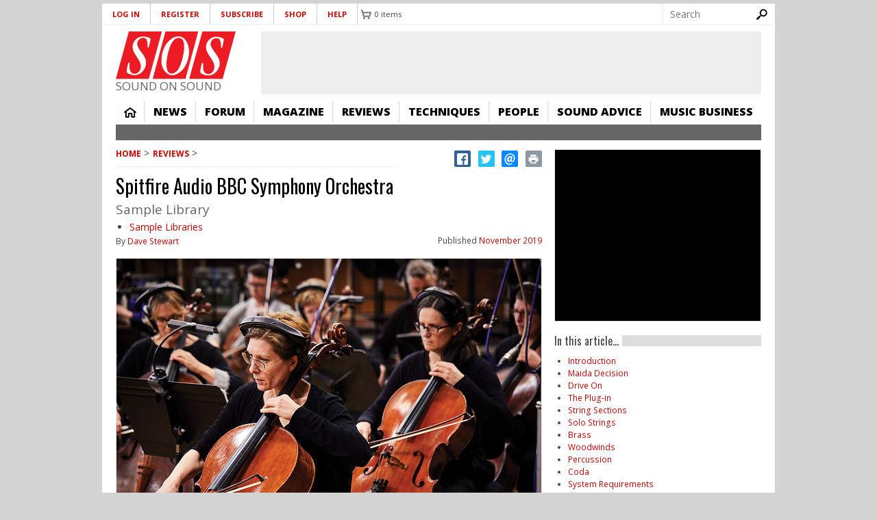

--- FILE ---
content_type: text/html; charset=utf-8
request_url: https://www.google.com/recaptcha/api2/aframe
body_size: 266
content:
<!DOCTYPE HTML><html><head><meta http-equiv="content-type" content="text/html; charset=UTF-8"></head><body><script nonce="G-ynueKeUKL3FHgmw8iyAA">/** Anti-fraud and anti-abuse applications only. See google.com/recaptcha */ try{var clients={'sodar':'https://pagead2.googlesyndication.com/pagead/sodar?'};window.addEventListener("message",function(a){try{if(a.source===window.parent){var b=JSON.parse(a.data);var c=clients[b['id']];if(c){var d=document.createElement('img');d.src=c+b['params']+'&rc='+(localStorage.getItem("rc::a")?sessionStorage.getItem("rc::b"):"");window.document.body.appendChild(d);sessionStorage.setItem("rc::e",parseInt(sessionStorage.getItem("rc::e")||0)+1);localStorage.setItem("rc::h",'1768817338735');}}}catch(b){}});window.parent.postMessage("_grecaptcha_ready", "*");}catch(b){}</script></body></html>

--- FILE ---
content_type: application/javascript; charset=utf-8
request_url: https://fundingchoicesmessages.google.com/f/AGSKWxUZtBZ6urfVEnP1tk7gaDxy6fJ420pMyLJNtBdSCYc1HQk-4fS70RvJaCB6IN9og-uvryV7oLh29-BFnr1bKbY77yx62NkRDvhaycFV16jXtFvL27TGR8A3QJbfmpC3ZcUk1-uUKitFQwpuCaLtI2DjIWlcK8tgWs-xpbnib6OFH0mN2SVDW1O1Soi9/_/320x250./fatads..468x80/.net/ad-/ajax-advert-
body_size: -1288
content:
window['ab103ecd-8316-4fe6-a0ac-2a7905e87c9e'] = true;

--- FILE ---
content_type: text/javascript
request_url: https://cdn.pagesense.io/js/soundonsound/ae2389d05b0247cf859b1f61f2723b39_visitor_count.js
body_size: -94
content:
window.ZAB.visitorData = {"experiments":{},"time":1768812892452}